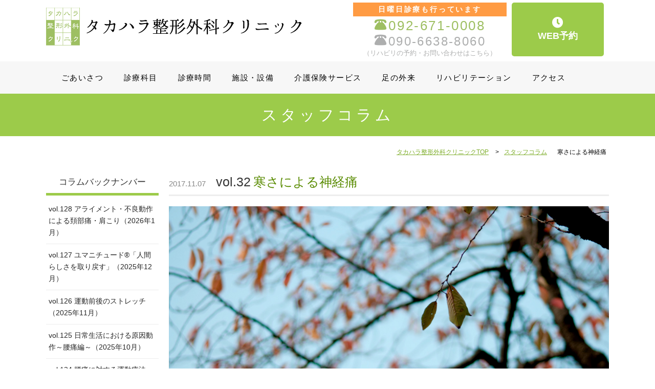

--- FILE ---
content_type: text/html; charset=UTF-8
request_url: https://www.takahara-clinic.com/column/201711.html
body_size: 7084
content:
<!DOCTYPE html>
<html lang="ja">
<head>
<!-- Global site tag (gtag.js) - Google Analytics -->
<script async src="https://www.googletagmanager.com/gtag/js?id=UA-462945-29"></script>
<script>
  window.dataLayer = window.dataLayer || [];
  function gtag(){dataLayer.push(arguments);}
  gtag('js', new Date());

  gtag('config', 'UA-462945-29');
</script>
<!-- Global site tag (gtag.js) - Google Analytics -->
<script async src="https://www.googletagmanager.com/gtag/js?id=G-VXPRPX1C0R"></script>
<script>
  window.dataLayer = window.dataLayer || [];
  function gtag(){dataLayer.push(arguments);}
  gtag('js', new Date());

  gtag('config', 'G-VXPRPX1C0R');
</script>
<meta charset="utf-8">
<meta name="viewport" content="width=device-width, initial-scale=1">
<meta http-equiv="X-UA-Compatible" content="IE=edge">
<title>寒さによる神経痛 | スタッフコラム | タカハラ整形外科クリニック 福岡市東区香椎浜</title>
<meta name="keywords" content="福岡市東区,香椎浜,整形外科,イオン香椎浜,雁の巣レクリエーションセンター,ウィルマーク香椎浜,メディコプラザ香椎浜,肩こり,腰痛,リウマチ,スポーツ傷害,創傷治療,リハビリテーション,訪問リハビリ,タカハラ整形外科クリニック,理学療法士,コラム,寒さ,神経痛">
<meta name="description" content="ジンジン・チクチク・ビリビリのような神経痛はありませんか？今年も寒くなってきました。冬になると神経痛が悪化する人が多くなります。福岡市東区香椎浜のタカハラ整形外科クリニックの理学療法士による、スタッフコラム。">
<meta property="og:title" content="寒さによる神経痛 | スタッフコラム | タカハラ整形外科クリニック 福岡市東区香椎浜">
<meta property="og:type" content="website">
<meta property="og:description" content="ジンジン・チクチク・ビリビリのような神経痛はありませんか？今年も寒くなってきました。冬になると神経痛が悪化する人が多くなります。福岡市東区香椎浜のタカハラ整形外科クリニックの理学療法士による、スタッフコラム。">
<meta property="og:url" content="//takahara-clinic.com/column/201711.html">
<meta property="og:image" content="//takahara-clinic.com/img/og.jpg">
<meta property="og:site_name" content="タカハラ整形外科クリニック">
<link href="/reset.css" rel="stylesheet" type="text/css">
<link href="/html5reset.css" rel="stylesheet" type="text/css">
<link rel="stylesheet" href="/common.css" type="text/css">
<link rel="stylesheet" href="column.css" type="text/css">
<link rel="stylesheet" href="//use.fontawesome.com/releases/v5.8.1/css/all.css" integrity="sha384-50oBUHEmvpQ+1lW4y57PTFmhCaXp0ML5d60M1M7uH2+nqUivzIebhndOJK28anvf" crossorigin="anonymous">
<script src="//ajax.googleapis.com/ajax/libs/jquery/3.7.1/jquery.min.js"></script>
<script type="text/javascript" src="/js/top.js"></script>
</head>
<body>
<div id="contents">
	<header>
	<h1><a href="/"><img src="/img/logo.jpg" alt="タカハラ整形外科クリニック" /></a></h1>
	<div class="info">
		<h2 class="sun">日曜日診療も行っています</h2>
		<p><a href="tel:0926710008"><img src="/img/icon_tel.png" alt="タカハラ整形外科クリニック" />092-671-0008</a></p>
		<p class="reha"><a href="tel:09066388060"><img src="/img/icon_tel_gr.png" alt="タカハラ整形外科クリニック" />090-6638-8060</a>（リハビリの予約・お問い合わせはこちら）</p>
	</div>
	<div class="yoyaku">
		<a href="https://ssc6.doctorqube.com/takahara-clinic/" target="blank"><i class="fas fa-clock"></i>WEB予約</a>
	</div>
</header>	<nav id="global_nav">
	<ul>
		<li><a href="/greeting/">ごあいさつ</a></li>
		<li><a href="/subject/">診療科目</a></li>
		<li><a href="/guide/">診療時間</a></li>
		<li><a href="/equipment/">施設・設備</a></li>
		<li><a href="/rehabilitation/">介護保険サービス</a></li>
		<li><a href="/foot/">足の外来</a></li>
		<li><a href="/pt/">リハビリテーション</a></li>
		<li><a href="/access/">アクセス</a></li>
	</ul>
</nav>	<section id="main">
		<h3 class="title">スタッフコラム</h3>
		<div class="inner">
			<ul id="pankuzu">
				<li><a href="/">タカハラ整形外科クリニックTOP</a> &gt; </li>
				<li><a href="/column/">スタッフコラム</a></li>
				<li>寒さによる神経痛</li>
			</ul>
			<article class="column">
				<h3><span class="date">2017.11.07</span><span>vol.32</span>寒さによる神経痛</h3>
				<div class="intro">
					<img src="/column/img/201711.jpg" class="pic_center full" alt="タカハラ整形外科クリニック スタッフコラム 寒さによる神経痛" />
					<p>皆様は、ジンジン・チクチク・ビリビリのような神経痛はありませんか？<br />今年も寒くなってきました。冬になると神経痛が悪化する人が多くなります。寒さにより筋肉の血行が悪くなり、硬くなった筋肉により神経が圧迫されるからです。</p>
					<p>当クリニックでは医師の指示のもと、患者様の神経痛を緩和させるため、理学療法士が神経痛のリハビリやセルフケアの指導を行っています。</p>
					<p>適切なストレッチや体操は、筋肉のこわばりをほぐすためにとても大切です。神経痛が気になる方は、医師または理学療法士までお気軽にご相談下さい。</p>
				</div>
				<h4>治療までのながれ</h4>
				<ol class="gray">
					<li>医師による診察、画像検査</li>
					<li>理学療法士による身体評価、治療</li>
					<li>セルフケアの指導</li>
					<li>日常生活における姿勢や動作の指導</li>
				</ol>
				<h5>期待される効果</h5>
				<ul>
					<li>神経痛の緩和</li>
					<li>筋肉の柔軟性や血流の改善</li>
				</ul>
			</article>
			<nav id="left_nav">
	<h3>コラムバックナンバー</h3>
	<ul>
		<li><a href="/column/202601.html">vol.128 アライメント・不良動作による頚部痛・肩こり（2026年1月）</a></li>
		<li><a href="/column/202512.html">vol.127 ユマニチュード&#0174;「人間らしさを取り戻す」（2025年12月）</a></li>
		<li><a href="/column/202511.html">vol.126 運動前後のストレッチ（2025年11月）</a></li>
		<li><a href="/column/202510.html">vol.125 日常生活における原因動作～腰痛編～（2025年10月）</a></li>
		<li><a href="/column/202508.html">vol.124 腰痛に対する運動療法 ～ピラティスによるモーターコントロール～（2025年8月）</a></li>
		<li><a href="/column/202507.html">vol.123 バランスボールの正しい合わせ方～身体に合った使い方で効果を高めよう～（2025年7月）</a></li>
		<li><a href="/column/202506.html">vol.122 腰痛予防～腰椎骨盤リズム～（2025年6月）</a></li>
		<li><a href="/column/202505.html">vol.121 膝の前十字靭帯損傷～スポーツ復帰まで～（2025年5月）</a></li>
		<li><a href="/column/202504.html">vol.120 膝関節痛に対する体外衝撃波療法（2025年4月）</a></li>
		<li><a href="/column/202503.html">vol.119 歩行時における後ろの歩幅～高齢者の歩き方～（2025年3月）</a></li>
		<li><a href="/column/202502.html">vol.118 手指～手関節の使いすぎによる腱鞘炎の対策（2025年2月）</a></li>
		<li><a href="/column/202501.html">vol.117 介護保険による訪問リハビリテーション（2025年1月）</a></li>
		<li><a href="/column/202412.html">vol.116 肩関節夜間時痛の就寝姿勢の工夫（2024年12月）</a></li>
		<li><a href="/column/202411.html">vol.115 変形性膝関節症と立ち上がり動作～膝関節の負担を減らす立ち上がり方～（2024年11月）</a></li>
		<li><a href="/column/202410.html">vol.114 神経系から生じる慢性疼痛（2024年10月）</a></li>
		<li><a href="/column/202409.html">vol.113 足底腱膜炎～繰り返さないために～（2024年9月）</a></li>
		<li><a href="/column/202408.html">vol.112 姿勢と肩の痛み（2024年8月）</a></li>
		<li><a href="/column/202407.html">vol.111 ロコモ対策～骨粗鬆症とロコモの関連～（2024年7月）</a></li>
		<li><a href="/column/202406.html">vol.110 胸椎・胸郭の可動域と腰痛（2024年6月）</a></li>
		<li><a href="/column/202405.html">vol.109 歩行を見直し、転倒予防を（2024年5月）</a></li>
		<li><a href="/column/202404.html">vol.108 変形性膝関節症とスポーツ（2024年4月）</a></li>
		<li><a href="/column/202403.html">vol.107 高齢者のサルコペニア（2024年3月）</a></li>
		<li><a href="/column/202402.html">vol.106 高齢者に多い骨折とその予防（2024年2月）</a></li>
		<li><a href="/column/202401.html">vol.105 ストレッチ～間違ったストレッチは腰痛悪化に繋がる～（2024年1月）</a></li>
		<li><a href="/column/202312.html">vol.104 テーピングについて～正しく巻くことが大切～（2023年12月）</a></li>
		<li><a href="/column/202311.html">vol.103 ～上腕骨小頭離断性骨軟骨炎(野球肘)に対する体外衝撃波治療について～（2023年11月）</a></li>
		<li><a href="/column/202310.html">vol.102 骨粗鬆症と耳石器めまい（良性発作性頭位めまい症）～ めまいリハビリのススメ ～（2023年10月）</a></li>
		<li><a href="/column/202309.html">vol.101 クーラー病（冷房病）をご存知ですか？（2023年9月）</a></li>
		<li><a href="/column/202308.html">vol.100 天候の変化と頭痛の関係～天気痛～（2023年8月）</a></li>
		<li><a href="/column/202307.html">vol.99 スポーツと腰痛（2023年7月）</a></li>
		<li><a href="/column/202306.html">vol.98 慢性疼痛をコントロールするリハビリテーション（2023年6月）</a></li>
		<li><a href="/column/202305.html">vol.97 扁平足が気になる方はいませんか？（2023年5月）</a></li>
		<li><a href="/column/202304.html">vol.96 いい姿勢とはどんな姿勢？（2023年4月）</a></li>
		<li><a href="/column/202303.html">vol.95 鼠径部痛症候群 ～グロインペイン症候群～（2023年3月）</a></li>
		<li><a href="/column/202302.html">vol.94 ロコモティブシンドロームと便秘について ～排便で困っていませんか？～（2023年2月）</a></li>
		<li><a href="/column/202301.html">vol.93 転倒防止と介護予防 ～ロコモティブシンドローム～（2023年1月）</a></li>
		<li><a href="/column/202212.html">vol.92 リンパ浮腫の治療法『複合的理学療法』をご存知でしょうか？（2022年12月）</a></li>
		<li><a href="/column/202211.html">vol.91 認知トレーニングエルゴメーター「コグニバイク」の導入のお知らせ（2022年11月）</a></li>
		<li><a href="/column/202210.html">vol.90 健康増進に繋がる歩き方 ～歩行速度、気になりませんか？～（2022年10月）</a></li>
		<li><a href="/column/202209.html">vol.89 オーラルトラブル ～長期化するマスク生活～（2022年9月）</a></li>
		<li><a href="/column/202208.html">vol.88 水分補給できていますか?（2022年8月）</a></li>
		<li><a href="/column/202207.html">vol.87 高機能ケーブルエクササイズマシンの導入のお知らせ（2022年7月）</a></li>
		<li><a href="/column/202206.html">vol.86 梅雨時における腰痛 ～外出時、何を履いて歩いていますか～（2022年6月）</a></li>
		<li><a href="/column/202205.html">vol.85 足関節の硬さによる転倒へのリスク（2022年5月）</a></li>
		<li><a href="/column/202204.html">vol.84 椅子からの立ち上がり方 ～年齢を重ねるとなぜ立ち上がりづらくなるのか？～（2022年4月）</a></li>
		<li><a href="/column/202203.html">vol.83 タカハラ整形外科クリニックにおけるスポーツ障害予防活動（2022年3月）</a></li>
		<li><a href="/column/202202.html">vol.82 新型腰痛 ～お尻部の痛み ありませんか？～（2022年2月）</a></li>
		<li><a href="/column/202201.html">vol.81 呼吸筋トレーニング知っていますか？（2022年1月）</a></li>
		<li><a href="/column/202112.html">vol.80 背骨の骨折（圧迫骨折）と骨粗鬆症（2021年12月）</a></li>
		<li><a href="/column/202111.html">vol.79 石灰沈着性腱板炎 ～肩の痛み～（2021年11月）</a></li>
		<li><a href="/column/202110.html">vol.78 要支援および軽度要介護高齢者の介護予防（2021年10月）</a></li>
		<li><a href="/column/202109.html">vol.77 これだけは知っておきたい“熱中症”（2021年9月）</a></li>
		<li><a href="/column/202108.html">vol.76 女性アスリートの障害予防～女性アスリートの三主徴をご存知ですか？（2021年8月）</a></li>
		<li><a href="/column/202107.html">vol.75 ランニング中の痛み ～シンスプリント～（2021年7月）</a></li>
		<li><a href="/column/202106.html">vol.74 緊張型頭痛（2021年6月）</a></li>
		<li><a href="/column/202105.html">vol.73 コロナ禍におけるフレイル予防 ～運動を意識的に実施しませんか～（2021年5月）</a></li>
		<li><a href="/column/202103.html">vol.72 モートン病はご存知ですか？（2021年3月）</a></li>
		<li><a href="/column/202102.html">vol.71 むくみ（浮腫）のケア（2021年2月）</a></li>
		<li><a href="/column/202101.html">vol.70 当院での新型コロナウイルス感染予防対策とお願い（2021年1月）</a></li>
		<li><a href="/column/202012.html">vol.69 腰椎牽引治療　～腰椎減圧治療器（プロテック&#8545;）について～（2020年12月）</a></li>
		<li><a href="/column/202011.html">vol.68 歩行時の下肢痛 ～ 足の冷え　改善しませんか？ ～（2020年11月）</a></li>
		<li><a href="/column/202010.html">vol.67 腰椎分離症について（2020年10月）</a></li>
		<li><a href="/column/202009.html">vol.66 ばね指（弾発指）をご存知ですか？（2020年9月）</a></li>
		<li><a href="/column/202008.html">vol.65 外反母趾（2020年8月）</a></li>
		<li><a href="/column/202007.html">vol.64 変形性股関節症（2020年7月）</a></li>
		<li><a href="/column/202006.html">vol.63 短時間型通所リハビリテーション ～ 転倒防止・介護予防 ～（2020年6月）</a></li>
		<li><a href="/column/202005.html">vol.62 仙腸関節障害 ～腰痛でお困りの方へ～（2020年5月）</a></li>
		<li><a href="/column/202004.html">vol.61 胸郭出口症候群とは（2020年4月）</a></li>
		<li><a href="/column/202003.html">vol.60 足関節捻挫後のリハビリ（2020年3月）</a></li>
		<li><a href="/column/202002.html">vol.59 肩こり ～自分で治す方法～（2020年2月）</a></li>
		<li><a href="/column/202001.html">vol.58 介護予防 ～ 歩行速度 遅くなっていませんか？ ～（2020年1月）</a></li>
		<li><a href="/column/201912.html">vol.57 腰痛と妊産婦（2019年12月）</a></li>
		<li><a href="/column/201911.html">vol.56 靴選びと靴ひもの結び方（2019年11月）</a></li>
		<li><a href="/column/201910.html">vol.55 夜間時痛～肩の痛み～（2019年10月）</a></li>
		<li><a href="/column/201909.html">vol.54 変形性ひざ関節症 ～ セルフケアしていますか？ ～（2019年9月）</a></li>
		<li><a href="/column/201908.html">vol.53 スポーツ活動後のコンディショニング（2019年8月）</a></li>
		<li><a href="/column/201907.html">vol.52 足のことをもっと知ろう！！（2019年7月）</a></li>
		<li><a href="/column/201906.html">vol.51 骨粗鬆症の運動療法（2019年6月）</a></li>
		<li><a href="/column/201905.html">vol.50 短時間通所リハビリテーション(短時間デイケア)（2019年5月）</a></li>
		<li><a href="/column/201904.html">vol.49 『尿もれ・頻尿』困っていませんか？（2019年4月）</a></li>
		<li><a href="/column/201903.html">vol.48 あなたの骨の健康状態は？ ～骨粗鬆症の予防・その後の運動が大切～（2019年3月）</a></li>
		<li><a href="/column/201902.html">vol.47 野球教室 ～オフシーズンの身体作り～（2019年2月）</a></li>
		<li><a href="/column/201901.html">vol.46 冷え症の対策 ～手が冷たくなりませんか？～（2019年1月）</a></li>
		<li><a href="/column/201812.html">vol.45 成長痛（2018年12月）</a></li>
		<li><a href="/column/201811.html">vol.44 腰痛予防～腹横筋トレーニング～（2018年11月）</a></li>
		<li><a href="/column/201810.html">vol.43 歩き方指導 ～個々にあった方法で～（2018年10月）</a></li>
		<li><a href="/column/201809.html">vol.42 うき指 ～腰痛・肩こり・膝痛の原因は足にあるかも～（2018年9月）</a></li>
		<li><a href="/column/201808.html">vol.41 朝起きた時の痛み（2018年8月）</a></li>
		<li><a href="/column/201807.html">vol.40 オスグッド・シュラッター病（2018年7月）</a></li>
		<li><a href="/column/201806.html">vol.39 足底筋膜炎～足の裏の痛み～（2018年6月）</a></li>
		<li><a href="/column/201805.html">vol.38 スポーツにおける身体のケア（2018年5月）</a></li>
		<li><a href="/column/201804.html">vol.37 体外衝撃波治療 ～痛みで困っていませんか～（2018年4月）</a></li>
		<li><a href="/column/201803.html">vol.36 ストレッチ ～けがの予防のために～（2018年3月）</a></li>
		<li><a href="/column/201802.html">vol.35 姿勢による腰の負担 ～椎間板内圧の変化～（2018年2月）</a></li>
		<li><a href="/column/201801.html">vol.34 肩こりと呼吸の関連性（2018年1月）</a></li>
		<li><a href="/column/201712.html">vol.33 訪問リハビリテーション ～活動と社会参加につなげる～（2017年12月）</a></li>
		<li><a href="/column/201711.html">vol.32 寒さによる神経痛（2017年11月）</a></li>
		<li><a href="/column/201710.html">vol.31 正しいストレッチ　～個人に合ったやり方～（2017年10月）</a></li>
		<li><a href="/column/201709.html">vol.30 子どもロコモ　～片足立ち・しゃがみ込みはできますか？～（2017年9月）</a></li>
		<li><a href="/column/201708.html">vol.29 手・手指の痛み　～手・手指を頻回に使用することはありますか？～（2017年8月）</a></li>
		<li><a href="/column/201707.html">vol.28 『 杖 』　正しく使えていますか？（2017年7月）</a></li>
		<li><a href="/column/201706.html">vol.27 シンスプリント ～スポーツ選手の“スネの内側”の痛み～（2017年6月）</a></li>
		<li><a href="/column/201705.html">vol.26 慢性疼痛 ～ 痛みを諦めない ～（2017年5月）</a></li>
		<li><a href="/column/201704.html">vol.25 「いつのまにか骨折」ご存知ですか？（2017年4月）</a></li>
		<li><a href="/column/201703.html">vol.24 足の痛み・痺れの原因は？（2017年3月）</a></li>
		<li><a href="/column/201702.html">vol.23 野球におけるセルフチェックとセルフケア（2017年2月）</a></li>
		<li><a href="/column/201701.html">vol.22 腰痛を自分で治す（NHK番組『ガッテン！』で紹介された体操など）（2017年1月）</a></li>
		<li><a href="/column/201612.html">vol.21 出産前後の腰痛（2016年12月）</a></li>
		<li><a href="/column/201611.html">vol.20 膝の痛み（2016年11月）</a></li>
		<li><a href="/column/201610.html">vol.19 神経症状に対するアプローチ　～上下肢のしびれ・痛み～（2016年10月）</a></li>
		<li><a href="/column/201609.html">vol.18 股関節周囲の痛み（2016年9月）</a></li>
		<li><a href="/column/201608.html">vol.17 腰椎・骨盤サポート（2016年8月）</a></li>
		<li><a href="/column/201607.html">vol.16 “骨盤底筋群”ご存知ですか？（2016年7月）</a></li>
		<li><a href="/column/201605.html">vol.15 野球のメディカルチェック（2016年5月）</a></li>
		<li><a href="/column/201604.html">vol.14 肩こり・腰痛に対する筋膜リリース（2016年4月）</a></li>
		<li><a href="/column/201603.html">vol.13 足のトラブル　～足の状態を調べて、トラブルの原因を一緒に考えてみませんか？～（2016年3月）</a></li>
		<li><a href="/column/201602.html">vol.12 頚部痛・肩こり　～痛みの原因と対処法～（2016年2月）</a></li>
		<li><a href="/column/201601.html">vol.11 足と靴　～トラブルの原因と対処法～（2016年1月）</a></li>
		<li><a href="/column/201512.html">vol.10 肩関節の痛みの対処法（2015年12月）</a></li>
		<li><a href="/column/201511.html">vol.9 ランニング障害（2015年11月）</a></li>
		<li><a href="/column/201510.html">vol.8 テニスにおけるコンデイショニング（2015年10月）</a></li>
		<li><a href="/column/201509.html">vol.7 足関節捻挫の再発予防（2015年9月）</a></li>
		<li><a href="/column/201508.html">vol.6 野球におけるコンディショニング（2015年8月）</a></li>
		<li><a href="/column/201507.html">vol.5 スポーツ前後のコンディショニング（2015年7月）</a></li>
		<li><a href="/column/201506.html">vol.4 足の痛み・トラブル（2015年6月）</a></li>
		<li><a href="/column/201505.html">vol.3 不良姿勢（2015年5月）</a></li>
		<li><a href="/column/201504.html">vol.2 ロコモティブシンドローム（2015年4月）</a></li>
		<li><a href="/column/201503.html">vol.1 腰痛を和らげるための工夫（2015年3月）</a></li>
	</ul>
</nav>
		</div>
	</section>
<footer>
	<section id="contact">
		<div class="contact_inner">
			<div class="address">
				<h4>タカハラ整形外科クリニック</h4>
				<p>〒813-0016<br>福岡市東区香椎浜3丁目2-4 クリニックモール香椎浜202</p>
				<p class="tel"><a href="tel:0926710008"><img src="/img/icon_tel.png" alt="タカハラ整形外科クリニック" />092-671-0008</a><br>
				<a href="tel:09066388060"><img src="/img/icon_tel.png" alt="タカハラ整形外科クリニック" />090-6638-8060</a><span class="reha">リハビリの予約・お問い合わせはこちら</span></p>
			</div>
			<div class="yoyaku">
				<p>当日～1ヶ月先まで時間予約が可能です</p>
				<p class="button"><a href="https://ssc6.doctorqube.com/takahara-clinic/" target="blank"><i class="fas fa-clock"></i>WEB予約はこちら</a></p>
				<p class="caution">初診の方もご予約可能！</p>
			</div>
		</div>
	</section>
	<p id="page-top"><a href="#top"><img src="/img/icon_top.gif" alt="▲トップへ"></a></p>
	<nav class="global_nav">
		<ul>
			<li><a href="/greeting/">ごあいさつ</a></li>
			<li><a href="/subject/">診療科目</a></li>
			<li><a href="/guide/">診療時間</a></li>
			<li><a href="/equipment/">施設・設備</a></li>
			<li><a href="/rehabilitation/">介護保険サービス</a></li>
			<li><a href="/foot/">足の外来</a></li>
			<li><a href="/pt/">リハビリテーション</a></li>
			<li><a href="/access/">アクセス</a></li>
		</ul>
	</nav>
	<p class="copy">&copy; 2015-2026 <a href="/">タカハラ整形外科クリニック</a>. All Rights Reserved.</p>
</footer>
</div>
</body>
</html>

--- FILE ---
content_type: text/css
request_url: https://www.takahara-clinic.com/reset.css
body_size: 491
content:
body,
div,
dl,dt,dd,
ul,ol,li,
h1,h2,h3,h4,h5,h6,
pre,
form,
fieldset,
input,
textarea,
p,
blockquote,
th,td {
   margin:0; 
   padding:0; 
}

table {
   border-collapse:collapse; 
   border-spacing:0; 
}

fieldset,img {
   border:0;
}

address,
caption,
cite,
code,
dfn,
em,strong,
th,
var {
   font-style:normal;
   font-weight:normal;
}

ol,ul {
   list-style:none;
}

caption,th {
   text-align:left; 
}

h1,h2,h3,h4,h5,h6 {
   font-size:100%;
   font-weight:normal;
}

q:before,
q:after {
   content:'';
}

abbr,acronym {
   border:0;
}

--- FILE ---
content_type: text/css
request_url: https://www.takahara-clinic.com/common.css
body_size: 2537
content:
@charset "utf-8";

body {
	font-size: 14px;
	font-family:'ヒラギノ角ゴ Pro W3','Hiragino Kaku Gothic Pro','メイリオ',Meiryo,'ＭＳ Ｐゴシック',sans-serif;
	-webkit-text-size-adjust: none;
	color: #000;
	line-height: 170%;
	background-color: #fff;
}

a {
	text-decoration: none;
	color: #262626;
}

a:visited {
	color: #262626;
}

a:hover {
	color: #777;
}

/*==================================
			Header
====================================*/

header h1 {
	margin: 10px auto;
	display: block;
	text-align: center;
}

header h1 img {
	width: 90%;
}

header .info h2.sun {
	color: #fff;
	font-size: 15px;
	font-weight: bold;
	text-align: center;
	padding: 7px 10px;
	margin: 5px 0;
	background-color: #ff9b43;
}

header .info p {
	color: #adaeae;
	font-size: 14px;
	text-align: center;
	margin: 5px 0;
}

header .info p a {
	display: block;
	color: #9ebf62;
	font-size: 22px;
	font-weight: bold;
	letter-spacing: 0.1em;
}

header .info p.reha a {
	color: #adaeae;
	font-size: 20px;
}

header .yoyaku a {
	font-size: 18px;
	font-weight: bold;
	text-align: center;
	color: #fff;
	background-color: #9ccb4a;
	padding: 10px;
	margin: 0 14px 14px 14px;
	display: block;
	border-radius: 5px;
	-webkit-border-radius: 5px;
	-moz-border-radius: 5px;
}

header .yoyaku a:hover {
	background-color: #999;
}

header .yoyaku a i {
	margin: 0 .5em 0 0;
}

header .info p img {
	width: 22px;
	height: 19px;
	margin-right: 2px;
}
header .h-tel  {
	display: flex;
	justify-content: center;
}

header .h-tel p img {
	width: 180px;
	height: auto;
	padding: 1rem .25rem;
	}


/*==================================
			Navi
====================================*/

#global_nav a {
	color: #040404;
}

#global_nav a:visited {
	color: #040404;
}

#global_nav {
	width: 98%;
	margin: 0 auto 10px auto;
	display: block;
}

#global_nav ul li a {
	float: left;
	width: 48%;
	font-size: 16px;
	text-align: center;
	padding: 11px 0;
	margin: 3px 1%;
	background-color: #f1f1f1;
}

#global_nav:after {
	content: "";
	display: block;
	clear: both;
}


/*==================================
			Main inner
====================================*/

#main {
	padding-bottom: 10px;
}

.inner {
	padding: 10px;
}

.inner p {
	margin: 10px 0;
}

/*==================================
			Common
====================================*/

#pankuzu {
	display: none;
}

h3.title {
	color: #fff;
	font-size: 25px;
	text-align: center;
	letter-spacing: 0.2em;
	padding: 10px;
	background-color: #9ccb4a;
}

h3.midashi {
	color: #9ccb4a;
	font-size: 17px;
	font-weight: bold;
	font-family: "ＭＳ Ｐ明朝", "ＭＳ 明朝", serif;
	text-align: center;
	letter-spacing: 0.1em;
	margin: 10px 0;
}

h4 {
	font-size: 20px;
	letter-spacing: 0.1em;
	padding: 10px 0 10px 25px;
	margin: 25px 0;
	background: url(/img/icon_takahara.jpg) no-repeat 0 50% ;
	-moz-background-size: 17px auto;
	background-size: 17px auto;
}

h5 {
	color: #ff7800;
	font-size: 15px;
	font-weight: bold;
	letter-spacing: 0.1em;
	padding: 2px 0 2px 5px;
	margin: 20px 0;
	border-left: 5px solid #e2e2e2;
}

.pc {
	display: none;
}

.smp {
	display: block;
}

/*==================================
			Footer
====================================*/

footer {
	padding: 0 0 10px 0;
}

footer #contact {
	color: #777;
	padding: 10px 20px;
	background: #9ccb4a;
}
footer #contact p {
	font-size: 14px;
}
footer #contact p a {
	text-decoration: none;
}
footer #contact p a:hover {
	text-decoration: underline;
}
footer #contact .contact_inner div {
	padding: 18px;
	margin: 20px 0;
	background-color: #fff;
	border-radius: 8px;
	-webkit-border-radius: 8px;
	-moz-border-radius: 8px;
	box-sizing: border-box;
}
footer #contact .address a {
	color: #9ebf62;
	font-weight: bold;
	margin-left: .4em;
}
footer #contact .address h4 {
	font-size: 18px;
	padding: 0 0 0 25px;
	margin: 0 0 10px 0;
}
footer #contact .address h5 {
	color: #777;
	font-size: 14px;
	font-weight: normal;
	padding: 2px 0 2px 5px;
	margin: 8px 0;
	border-left: 5px solid #e2e2e2;
}
footer #contact .tel {
	margin: 10px 0 0 0;
}
footer #contact .tel a {
	font-size: 20px;
	letter-spacing: .02em;
	margin: 0;
}
footer #contact .tel a img {
	width: 18px;
	height: auto;
	margin-right: .2em;
}
footer #contact .tel span {
	font-size: 12px;
	font-weight: bold;
	margin-left: .2em;
}
footer #contact .tel span.reha {
	display: block;
	margin-left: 0;
}
footer #contact .yoyaku p {
	font-size: 14px;
	font-weight: bold;
}
footer #contact .yoyaku p.button {
	font-size: 18px;
	font-weight: bold;
	text-align: center;
}
footer #contact .yoyaku p.button a {
	color: #fff;
	padding: 14px 10px;
	background-color: #ff9b43;
	display: block;
}
footer #contact .yoyaku p.button a:hover {
	color: #fff;
	text-decoration: none;
	background-color: #ff7800;
}
footer #contact .yoyaku p.button a i {
	margin: 0 .5em 0 0;
}
footer #contact .yoyaku p.caution {
	color: #ff9b43;
	font-size: 15px;
	font-weight: bold;
	text-align: center;
	padding: 10px;
	margin: 0 0 20px 0;
	border-left: 1px solid #ff9b43;
	border-right: 1px solid #ff9b43;
	border-bottom: 1px solid #ff9b43;
}

footer #page-top {
	text-align: right;
	margin: 10px 0 0 0;
}

footer #page-top img {
	width: 50px;
	height: 50px;
}

footer nav ul {
	border-bottom: 1px solid #dedede;
	margin: 0 0 20px 0;
}

footer nav ul li {
	color: #767676;
	background: #f6f6f6 url(/img/icon_yajirushi.png) no-repeat 95% 50%;
	-moz-background-size: 20px 20px;
	background-size: 20px 20px;
}

footer nav ul li a {
	color: #767676;
	padding: 12px;
	display: block;
	border-top: 1px solid #d8d8d8;
}

footer nav ul li a:visited {
	color: #767676;
}

footer nav ul li a:hover {
	color: #999;
}

footer p.copy {
	color: #393939;
	font-size: 11px;
	text-align: center;
}

footer p a {
	text-decoration: underline;
}

/*==================================
			colorbox
====================================*/

.cboxPhoto {
	border-radius: 10px;
	-webkit-border-radius: 10px;
	-moz-border-radius: 10px;
}
#cboxContent {
	background: #fff;
	border-radius: 10px;
	-webkit-border-radius: 10px;
	-moz-border-radius: 10px;
}
#cboxLoadedContent {
	background: #9ebf62;
	padding: 5px;
	border-radius: 10px;
	-webkit-border-radius: 10px;
	-moz-border-radius: 10px;
}

@media screen and (min-width: 480px) {

	/*==================================
				Navi
	====================================*/

	#global_nav ul li a {
		float: left;
		font-size: 17px;
		text-align: center;
		padding: 12px 0;
		background-color: #f1f1f1;
	}

}

@media screen and (min-width: 600px) {

	/*==================================
				Header
	====================================*/

	header {
		width: 100%;
		margin: 0 auto;
		display: block;
	}

	header h1 {
		width: 450px;
	}

	header .info h2.sun {
		font-size: 14px;
		font-weight: bold;
		letter-spacing: 0.2em;
		padding: 2px 10px;
	}

	header .info p a {
		font-size: 26px;
		font-weight: normal;
	}

	header .info p.reha a {
		font-size: 24px;
	}

	header .info p img {
		width: 25px;
		height: 22px;
		margin-right: 3px;
	}

	/*==================================
				Navi
	====================================*/

	#global_nav {
		width: 100%;
		overflow: hidden;
		margin: 0 auto;
		background-color: #f7f7f7;
	}

	#global_nav ul {
		width: 100%;
		margin: 0 auto;
	}

	#global_nav ul li a {
		width: 12.5%;
		font-size: 13.5px;
		padding: 20px 0;
		margin: 0;
		background-color: #f7f7f7;
	}

	#global_nav ul li a span {
		display: none;
	}

	/*==================================
				Common
	====================================*/

	#main_inner a img:hover {
		opacity: .7;
		filter: alpha(opacity=70);
		-webkit-transition: opacity .3s linear;
		-moz-transition: opacity .3s linear;
		-o-transition: opacity .3s linear;
		transition: opacity .3s linear;
	}

	#pankuzu {
		display: block;
		float: right;
		margin: 0 0 20px 0;
	}

	#pankuzu li {
		float: left;
		padding: 5px;
		font-size: 12px;
	}

	#pankuzu li a {
		color: #7fae2c;
		text-decoration: underline;
		padding-right: 10px;
	}

	#pankuzu li a:hover {
		color: #ff7800;
	}

	h3.title {
		font-size: 30px;
		padding: 30px;
		margin: 0 0 5px 0;
	}

	h3.midashi {
		clear: both;
		width: 70%;
		margin: 0 auto 20px auto;
		font-size: 23px;
		line-height: 140%;
	}

	h4 {
		clear: both;
		font-size: 25px;
		padding: 10px 0 10px 30px;
		-moz-background-size: 19px auto;
		background-size: 19px auto;
	}

	.smp {
		display: none;
	}

	.pc {
		display: block;
	}

	/*==================================
				Footer
	====================================*/

	footer #page-top img {
		width: 60px;
		height: 60px;
	}

	footer nav {
		font-size: 13px;
		position: relative;
		overflow: hidden;
		margin: 30px 0;
	}

	footer nav ul {
		float: left;
		position: relative;
		left: 50%;
		margin: 0;
		border-bottom: none;
	}

	footer nav ul li {
		float: left;
		padding: 0 10px;
		border-right: 1px solid #767676;
		position: relative;
		left: -50%;
		background: none;
	}

	footer nav ul li:last-child {
		border-right: none;
	}

	footer nav ul li a {
		color: #767676;
		padding: 0;
		border: none;
	}

	footer nav:after {
		content: "";
		display: block;
		clear: both;
	}

}

@media screen and (min-width: 1100px) {

	/*==================================
				Header
	====================================*/

	header {
		width: 1100px;
		margin: 0 auto;
		display: block;
		display: -webkit-flex;
		display: flex;
		flex-wrap: wrap;
		align-items: stretch;
		-webkit-justify-content: flex-start;
		justify-content: flex-start;
	}

	header h1 {
		width: 600px;
		text-align: left;
		margin: 15px 0;
	}
	header h1 img {
		width: 500px;
	}

	header .info {
		width: 300px;
	}

	header .info p {
		font-size: 13px;
	}

	header .yoyaku {
		width: 200px;
	}
	header .yoyaku a {
		padding: 28px 20px;
		margin: 5px 10px;
	}
	header .yoyaku a i {
		font-size: 22px;
		padding: 0 0 4px 0;
		margin: 0;
		display: block;
	}


	header .h-tel {
		    justify-content: flex-end;
	}

	/*==================================
				Navi
	====================================*/

	#global_nav ul {
		width: 1080px;
		margin: 0 auto;
	}

	#global_nav ul li {
		letter-spacing: 0.1em;
	}

	#global_nav ul li a {
		width: auto;
		font-size: 15px;
		padding: 20px;
	}

	#global_nav ul li a:hover {
		color: #7fae2c;
		background-color: #fcfcfc;
	}

	#global_nav ul li a span {
		display: inline;
	}

	/*==================================
				Main inner
	====================================*/

	#main_inner {
		width: 1100px;
		margin: 0 auto;
		display: block;
	}

	#main_inner:after {
		content: "";
		display: block;
		clear: both;
	}

	.inner {
		width: 1100px;
		margin: 0 auto;
		display: block;
	}

	/*==================================
				Common
	====================================*/

	.smp {
		display: none;
	}

	.pc {
		display: block;
	}

	/*==================================
				Footer
	====================================*/

	footer #contact {
		padding: 20px 0;
	}
	footer #contact .contact_inner {
		width: 1100px;
		margin: 0 auto;
		overflow: hidden;
		display: -webkit-flex;
		display: flex;
		flex-wrap: wrap;
		align-items: stretch;
		-webkit-justify-content: flex-start;
		justify-content: flex-start;
	}
	footer #contact .contact_inner div {
		width: 400px;
		padding: 24px;
	}
	footer #contact div.address {
		width: 670px;
		margin-right: 30px;
	}
	footer #contact .tel span.reha {
		display: inline;
		margin-left: 1.8em;
	}
	footer #contact div.yoyaku p {
		text-align: center;
	}

	footer #page-top a:hover {
		opacity: .8;
		filter: alpha(opacity=80);
	}

	footer nav ul li {
		font-size: 12px;
		padding: 0 20px;
	}

}


--- FILE ---
content_type: text/css
request_url: https://www.takahara-clinic.com/column/column.css
body_size: 1008
content:
@charset "utf-8";

.column {
	clear: both;
}

.column a {
	text-decoration: underline;
}

.column h3 {
	color: #598b00;
	font-size: 20px;
	padding: 10px 0;
	margin: 0 0 20px 0;
	border-bottom: 3px solid #ededed;
}

.column h3 span {
	color: #333;
	margin: 0 5px 0 0;
}

.column h3 span.date {
	color: #888;
	font-size: 12px;
	display: block;
}

.column h3 span.subtitle {
	color: #598b00;
	font-size: 18px;
}

.column h6 {
	font-weight: bold;
}

/*==================================
			1entry
====================================*/

.column .column_inner {
	margin: 20px 0;
}

.sub {
	color: #555;
	font-size: 16px;
	text-align: center;
	line-height: 140%;
	background-color: #f5f5f5;
	padding: 5px;
	margin: 10px 0 20px 0;
}

p.center {
	text-align: center;
}

p.right {
	text-align: right;
}

.column ul li {
	list-style-type: disc;
	margin: 4px 0 4px 25px;
}

.column ol li {
	list-style-type: decimal;
	margin: 4px 0 4px 25px;
}

img.pic_center {
	width: 100%;
	margin: 10px auto 20px auto;
	display: block;
}

img.pic_right.full {
	width: 80%;
	margin: 10px auto 20px auto;
	display: block;
}

.column strong {
	font-weight: bold;
}

.gray {
	color: #555;
	line-height: 140%;
	background-color: #f5f5f5;
	padding: 10px;
	margin: 10px 0 20px 0;
	box-sizing: border-box;
}

div.gray {
	padding: 10px 20px;
}

div.gray p {
	margin: 10px 0;
}

.red {
	color: #ff0000;
}

.column p.phonenumber {
	color: #598b00;
	font-weight: bold;
	text-align: center;
}

.column p.phonenumber a {
	color: #598b00;
}

.column .line {
	background: linear-gradient(transparent 50%, #ffff66 0%);
}

/*==================================
			Leftnavi
====================================*/

#left_nav {
	margin-top: 30px;
}

#left_nav h3 {
	color: #333;
	font-size: 17px;
	text-align: center;
	padding: 10px 0;
	margin: 0 0 5px 0;
	border-bottom: 5px solid #9ccb4a;
}

#left_nav ul li {
	border-bottom: 1px solid #ededed;
}

#left_nav ul li a {
	display: block;
	padding: 10px 5px;
}

#left_nav ul li:hover {
	background-color: #f5f5f5;
}

@media screen and (min-width: 600px) {

	.column h3 {
		font-size: 25px;
	}

	.column h3 span.date {
		display: inline;
		font-size: 15px;
		margin: 0 20px 0 0;
	}

	/*==================================
				1entry
	====================================*/

	.sub {
		font-size: 17px;
		padding: 10px;
	}


	img.pic_center {
		width: 70%;
		margin: 10px auto 20px auto;
		display: block;
	}

	img.pic_center.p50 {
		width: 50%;
	}

	img.pic_center.p60 {
		width: 60%;
	}

	img.pic_center.full {
		width: 100%;
	}

	img.pic_right.full {
		width: 50%;
	}

	.column p.phonenumber {
		text-align: right;
	}

}

@media screen and (min-width: 1100px) {

	.inner {
		overflow: hidden;
	}

	.column {
		float: right;
		width: 860px;
	}

	/*==================================
				1entry
	====================================*/

	img.pic_center {
		width: 80%;
		margin: 10px auto 20px auto;
		display: block;
	}

	img.pic_right.full {
		float: right;
		width: 36%;
		margin: 0 0 0 1%;
	}

	/*==================================
				Leftnavi
	====================================*/

	#left_nav {
		float: left;
		width: 220px;
		margin-top: 0;
		margin-right: 20px;
	}

	#left_nav ul {
		height: 800px;
		overflow: scroll;
	}

}

/*==================================
				flex
====================================*/
.column-flex {
	display: block;
}

@media screen and (min-width: 1100px) {
	.column-flex {
		display: flex;
	}
	.column-flex .column-box {
		flex: 1;
	}
	.column-flex .gray {
		flex: 1;
	}
}
/*==================================
				table
====================================*/

.column table {
	width: 100%;
	margin: 10px 0;
}
.column table th,
.column table td {
	padding: 8px;
	border: 1px solid #d0d0d0;
}
.column table th {
	color: #7fae2c;
	font-weight: bold;
	background-color: #f9f9f9;
}
.column table.normal th,
.column table.normal td {
	width: auto;
}

@media screen and (min-width: 600px) {

	.column table {
		margin: 10px 0;
	}
	.column table th,
	.column table td {
		padding: 10px 20px;
		width: 70%;
	}
	.column table.normal th,
	.column table.normal td {
		width: auto;
	}

	.column table.normal th,
	.column table.normal td {
		padding: 10px 20px;
		width: auto;
	}

}


--- FILE ---
content_type: application/javascript
request_url: https://www.takahara-clinic.com/js/top.js
body_size: 409
content:
// Page top 

$(function() {
    $("body").append('<p id="page-top"></p>');
    $("#page-top").hide();
    $(window).scroll(function () {
        if ($(this).scrollTop() > 100) $('#page-top').fadeIn();
        else $('#page-top').fadeOut();
    });
    $("#page-top a").click(function () {
        $("body, html").animate({scrollTop: 0}, 500);
        return false;
    });
    
    $("header .phonecall").on("click",function(){
	    ga('send', 'event', 'smartphone', 'phonetap', 'header');
    });
});
